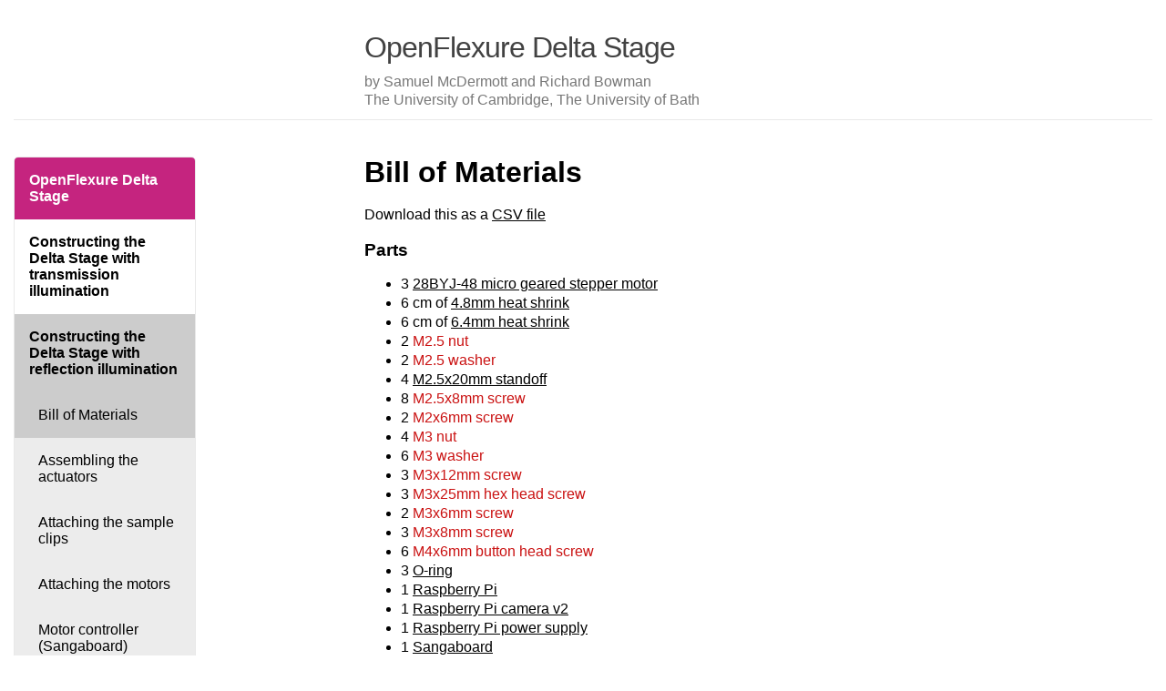

--- FILE ---
content_type: text/html
request_url: https://build.openflexure.org/openflexure-delta-stage/v1.2.1/pages/index_reflection_BOM.html
body_size: 2727
content:
<!DOCTYPE html>
<html>
<head>
    <meta charset="utf-8">
    <title>OpenFlexure Delta Stage</title>
    <meta http-equiv="X-UA-Compatible" content="IE=edge">
    <meta name="viewport" content="width=device-width, initial-scale=1">
    <link rel="shortcut icon" href="../assets/favicon.ico" />

    <link href="../static/style.css" rel="stylesheet">
            <link href="../assets/style.css" rel="stylesheet">
        </head>
<body>
<header class="site-header">
    <div class="wrapper">
        <div class=header-text>
   
    <h1 class="site-title">OpenFlexure Delta Stage</h1>
   
    <p class="author">by Samuel McDermott and Richard Bowman</p>
    <p class="affiliation">The University of Cambridge, The University of Bath</p>
</div>
            </div>
</header>
<div class="page-content">
            <div>
            <nav class="sidebar">
                <a href="#" class="menu-icon">
                <svg viewBox="0 0 18 15">
                    <path fill="#424242" d="M18,1.484c0,0.82-0.665,1.484-1.484,1.484H1.484C0.665,2.969,0,2.304,0,1.484l0,0C0,0.665,0.665,0,1.484,0 h15.031C17.335,0,18,0.665,18,1.484L18,1.484z"/>
                    <path fill="#424242" d="M18,7.516C18,8.335,17.335,9,16.516,9H1.484C0.665,9,0,8.335,0,7.516l0,0c0-0.82,0.665-1.484,1.484-1.484 h15.031C17.335,6.031,18,6.696,18,7.516L18,7.516z"/>
                    <path fill="#424242" d="M18,13.516C18,14.335,17.335,15,16.516,15H1.484C0.665,15,0,14.335,0,13.516l0,0 c0-0.82,0.665-1.484,1.484-1.484h15.031C17.335,12.031,18,12.696,18,13.516L18,13.516z"/>
                </svg>
                </a>
                <ul class="nav-list">
                <li>
    <a class="navhome" href="../">
        OpenFlexure Delta Stage
    </a>
</li>
<li class="not-active">
    <a class="not-active" href="../pages/index_transmission.html">
        Constructing the Delta Stage with transmission illumination
    </a>
    </li>
<li class="active">
    <a class="active" href="../pages/index_reflection.html">
        Constructing the Delta Stage with reflection illumination
    </a>
        <ul class="sub-nav-list">
                <li>
            <a class="active" href="../pages/index_reflection_BOM.html">
                Bill of Materials
            </a>
        </li>
                <li>
            <a class="not-active" href="../pages/index_reflection/pages/assembling_the_actuators.html">
                Assembling the actuators
            </a>
        </li>
                <li>
            <a class="not-active" href="../pages/index_reflection/pages/attaching_the_sample_clips.html">
                Attaching the sample clips
            </a>
        </li>
                <li>
            <a class="not-active" href="../pages/index_reflection/pages/attaching_the_motors.html">
                Attaching the motors
            </a>
        </li>
                <li>
            <a class="not-active" href="../pages/index_reflection/pages/motor_controller.html">
                Motor controller (Sangaboard)
            </a>
        </li>
                <li>
            <a class="not-active" href="../pages/reflection_illumination.html">
                Reflection illumination
            </a>
        </li>
                <li>
            <a class="not-active" href="../pages/index_reflection/pages/raspi_sangaboard_base.html">
                Raspberry Pi and Sangaboard base
            </a>
        </li>
            </ul>
    </li>

                </ul>
            </nav>
        </div>
        <div class="wrapper">
    <h1 id="bill-of-materials">Bill of Materials</h1>
<p>Download this as a <a href="index_reflection_BOM.csv">CSV file</a></p>
<h3 id="parts">Parts</h3>
<ul>
<li>3 <a Class="bom" href="../components/motor.html">28BYJ-48 micro geared stepper motor</a> </li>
<li>6 cm of <a Class="bom" href="../components/4_8mm_heat_shrink.html">4.8mm heat shrink</a> </li>
<li>6 cm of <a Class="bom" href="../components/6_4mm_heat_shrink.html">6.4mm heat shrink</a> </li>
<li>2 <a Class="missing" href="missing">M2.5 nut</a> </li>
<li>2 <a Class="missing" href="missing">M2.5 washer</a> </li>
<li>4 <a Class="bom" href="../components/20mm_standoffs.html">M2.5x20mm standoff</a> </li>
<li>8 <a Class="missing" href="missing">M2.5x8mm screw</a> </li>
<li>2 <a Class="missing" href="missing">M2x6mm screw</a> </li>
<li>4 <a Class="missing" href="missing">M3 nut</a> </li>
<li>6 <a Class="missing" href="missing">M3 washer</a> </li>
<li>3 <a Class="missing" href="missing">M3x12mm screw</a> </li>
<li>3 <a Class="missing" href="missing">M3x25mm hex head screw</a> </li>
<li>2 <a Class="missing" href="missing">M3x6mm screw</a> </li>
<li>3 <a Class="missing" href="missing">M3x8mm screw</a> </li>
<li>6 <a Class="missing" href="missing">M4x6mm button head screw</a> </li>
<li>3 <a Class="bom" href="../components/o_ring.html">O-ring</a> </li>
<li>1 <a Class="bom" href="../components/raspberry_pi.html">Raspberry Pi</a> </li>
<li>1 <a Class="bom" href="../components/raspberry_pi_camera_v2.html">Raspberry Pi camera v2</a> </li>
<li>1 <a Class="bom" href="../components/raspi_power.html">Raspberry Pi power supply</a> </li>
<li>1 <a Class="bom" href="../components/sangaboard.html">Sangaboard</a> </li>
<li>1 <a Class="bom" href="../components/sangaboard_USB_cable.html">USB cable</a> </li>
<li>2 <a Class="bom" href="../components/banana_plugs.html">banana plug</a> </li>
<li>1 <a Class="bom" href="../components/glass_filters.html#beamsplitter">beamsplitter filter</a> </li>
<li>40 cm of <a Class="bom" href="../components/0_5A_instrument_wire.html#black">black 0.5A instrument wire</a> </li>
<li>20 cm of <a Class="bom" href="../components/4A_instrument_wire.html#black">black 4A instrument wire</a> </li>
<li>3 <a Class="missing" href="missing">brass M3 nut</a> </li>
<li>1 <a Class="bom" href="../components/condenser_lens.html">condenser lens</a> </li>
<li>some <a Class="missing" href="missing">electrical tape</a> </li>
<li>1 <a Class="bom" href="../components/glass_filters.html#emission">emission filter</a> </li>
<li>1 <a Class="bom" href="../components/glass_filters.html#excitation">excitation filter</a> </li>
<li>some <a Class="missing" href="missing">insulating tape</a> </li>
<li>small amount <a Class="missing" href="missing">light oil</a> </li>
<li>1 <a Class="bom" href="../components/objective_lens.html">objective lens</a> </li>
<li>1 <a Class="bom" href="../components/power_supply.html">power supply</a> </li>
<li>40 cm of <a Class="bom" href="../components/0_5A_instrument_wire.html#red">red 0.5A instrument wire</a> </li>
<li>20 cm of <a Class="bom" href="../components/4A_instrument_wire.html#red">red 4A instrument wire</a> </li>
<li>3 <a Class="missing" href="missing">rubber feet</a> </li>
<li>Some <a Class="missing" href="missing">solder</a> </li>
<li>1 <a Class="bom" href="../components/star_LED.html">star LED</a> </li>
<li>1 <a Class="bom" href="../components/tube_lens.html">tube lens</a> </li>
</ul>
<h3 id="tools">Tools</h3>
<ul>
<li>1 <a Class="missing" href="missing">1.5mm hex screwdriver</a> </li>
<li>1 <a Class="missing" href="missing">2.5mm hex screwdriver</a> </li>
<li>1 <a Class="missing" href="missing">2mm hex screwdriver</a> </li>
<li>1 <a Class="missing" href="missing">SW5 nut driver</a> </li>
<li>1 <a Class="missing" href="missing">craft knife</a> </li>
<li>1 <a Class="missing" href="missing">heat gun</a> </li>
<li>1 <a Class="missing" href="missing">oil glass cutter</a> </li>
<li>1 <a Class="missing" href="missing">small pliers</a> </li>
<li>1 <a Class="missing" href="missing">soldering iron</a> </li>
<li>1 <a Class="missing" href="missing">wire cutters</a> </li>
<li>1 <a Class="missing" href="missing">wire stripper</a> </li>
</ul>
<h3 id="printed-tools">Printed tools</h3>
<ul>
<li>1 <a Class="bom" href="../components/actuatortools.html#bandtool">band tool</a> </li>
<li>1 <a Class="bom" href="../components/actuatortools.html#bandtoolholder">band tool holder</a> </li>
<li>1 <a Class="bom" href="../models/lens_tool.html">lens tool</a> </li>
<li>1 <a Class="bom" href="../components/actuatortools.html#nuttool">nut tool</a> </li>
</ul>
<h3 id="3d-printed-parts">3D printed parts</h3>
<ul>
<li>1 <a Class="bom" href="../models/base_raspi_sangaboard.html">Raspberry Pi &amp; Sangaboard base</a> </li>
<li>1 <a Class="bom" href="../models/picamera_2_cover.html">camera cover</a> </li>
<li>3 <a Class="bom" href="../models/feet.html">feet</a>    - All three feet are in the one file.</li>
<li>1 <a Class="bom" href="../models/fl_cube.html">filter cube</a>    - Print in black.</li>
<li>3 <a Class="bom" href="../models/large_gears.html">large gear</a> </li>
<li>1 <a Class="bom" href="../components/delta_stage_main_body.html">main body</a> </li>
<li>1 <a Class="bom" href="../components/reflection_illumination.html#condenser">reflection illumination condenser</a>    - Print in black.</li>
<li>1 <a Class="bom" href="../components/reflection_illumination.html#holder">reflection illumination holder</a>    - Print in black.</li>
<li>1 <a Class="bom" href="../models/optics_picamera2_rms_f50d13_beamsplitter_delta.html">reflection optics module casing</a>    - Print in black.</li>
<li>2 <a Class="bom" href="../models/sample_clips.html">sample clip</a>    - Both sample clips are in the one file.</li>
<li>3 <a Class="bom" href="../models/small_gears.html">small gear</a>    - All three gears are in the one file.</li>
</ul>
<hr />
<p><a href="index_reflection.html">Previous page</a> | <a href="index_reflection/pages/assembling_the_actuators.html">Next page</a></p>
    </div>
</div>
<footer class="site-footer">
    <div class="wrapper">
        <a target="_blank" rel="noopener noreferrer" href="https://gitbuilding.io">
    <img class="icon" src="../static/Logo/GitBuilding500x.png" alt="GitBuilding logo">
    <span class="info">Documentation powered by GitBuilding</span>
</a>
    <p class="author">©2022 Samuel McDermott and Richard Bowman</p>
    <p class="email">Contact: <a href="mailto:sjm263@cam.ac.uk">sjm263@cam.ac.uk</a></p>
    <p class="license">OpenFlexure Delta Stage is released under <a href="../license.html">CERN-OHL-1.2</a>.</p>

    </div>
</footer></body>
</html>

--- FILE ---
content_type: text/css
request_url: https://build.openflexure.org/openflexure-delta-stage/v1.2.1/static/style.css
body_size: 9743
content:
body {
  color: black;
  font-size: 12pt;
  font-family: sans-serif;
  line-height: 14pt;
  padding-left: 5pt;
  padding-right: 5pt;
  padding-top: 5pt;
}

h1 {
  font: 24pt sans-serif;
  font-weight: bold;
  line-height: 26pt;
  margin-top: 0;
}

h2 {
  font: 16pt sans-serif;
  font-weight: bold;
  line-height: 18pt;
}

h3 {
  font: 14pt sans-serif;
  font-weight: bold;
  line-height: 16pt;
}

h4 {
  font: 12pt sans-serif;
  font-weight: bold;
  line-height: 14pt;
}

.info {
  color: #777;
  margin: 2px 0;
}

.author {
  color: #777;
  line-height: 14pt;
  margin: 2px 0;
}

.affiliation {
  color: #777;
  line-height: 14pt;
  margin: 2px 0;
}

.email {
  color: #777;
  line-height: 14pt;
  margin: 2px 0;
}

.license {
  color: #777;
  line-height: 14pt;
  margin: 2px 0;
}

img {
  box-sizing: border-box;
  max-height: 50vh;
  object-fit: contain;
  padding: 0;
  width: 70%;
}

a {
  text-decoration: underline;
  color: #000000;
}

a:hover, a:active {
    color: #363636;
}

a.missing:link,
a.missing:visited,
a.missing:active { color: #ca1212; text-decoration: none; }

a.bom:link,
a.bom:visited,
a.bom:active { text-decoration: underline }

li {margin-bottom: 3px;}

table {
  border: 1px solid lightgrey;
  border-collapse: collapse;
  border-spacing: 0;
}

th, td {
  border: 1px solid lightgrey;
  text-align: left;
  padding-top: 4px;
  padding-left: 4px;
  padding-right: 12px;
  padding-bottom: 4px;
}

th {
  background: rgb(231, 231, 231);
}

.site-header {
  border-bottom: 1px solid #e8e8e8;
  min-height: 56px;
  position: relative;
}

.page-content {
  display: flex;
  padding: 30px 0;
}

.site-footer {
  border-top: 1px solid #e8e8e8;
  padding: 20px 0;
}

.site-title {
  color: #424242;
  font-size: 32px;
  font-weight: 400;
  line-height: 54px;
  letter-spacing: -1px;
  margin-bottom: 0;
}

.site-subtitle {
  font-size: 24px;
  font-weight: 300;
  line-height: 50px;
  letter-spacing: -1px;
  margin: 0;
}

.icon {
  box-sizing: border-box;
  display: inline-block;
  height: 64px;
  padding: 10px 0;
  vertical-align: middle;
  width: 64px;
}

.header-buttons{
  float:right;
}

.header-text {
  float:left;
}

nav {
  min-width: 200px;
}

.sidebar {
  background-color: #fff;
  border: 1px solid #e8e8e8;
  border-radius: 5px;
  box-sizing: border-box;
  float: left;
  height: auto;
  margin: 10px 0 0 0;
  overflow: auto;
  padding: 0;
  width: 200px;
}

.sidebar .menu-icon {
  display: none;
}

.sidebar a {
  color: black;
  display: block;
  padding: 16px;
  text-decoration: none;
}

.nav-list {
  font-weight: bold;
  list-style: none;
  margin: 0;
  padding-left: 0;
}

.nav-list a.navhome{
  background-color: #f1502f;
  color: white;
}

.nav-list li{
  margin: 0;
}

.nav-list li.active{
  background-color: #ececec;
}

.nav-list a.active{
  background-color: #ccc;
}

.nav-list a:hover:not(.active){
  background-color: #555;
  color: white;
}

.sub-nav-list{
  list-style: none;
  margin-left: 0;
  padding-left: 0;
}

.sub-nav-list a{
  font-weight: normal;
  padding-left: 26px;
}

.sub-nav-list a.navhome{
  background-color: #f1502f;
  color: white;
}

.sub-nav-list a.active{
  background-color: #ccc;
}

.sub-nav-list a:hover:not(.active){
  background-color: #555;
  color: white;
}
.wrapper {
  box-sizing: border-box;
  margin-left: auto;
  margin-right: auto;
  margin-top: 0;
  max-width: 740px;
  padding: 10px 30px;
  width: 95%;
}

.site-header {
  padding-left: 200px;
}

#preview-panel > .site-header {
  padding-left: 0;
}

/**
 * Clearfix
 */
.wrapper:after {
  clear: both;
  content: "";
  display: table;
}

@media screen and (max-width: 600px) {
  nav {
    min-width: 0;
  }

  .site-header {
    padding-left: 0;
  }

  .sidebar {
    background-color: #fff;
    border: 1px solid #e8e8e8;
    border-radius: 5px;
    height: auto;
    margin: 0;
    padding: 10px;
    width: auto;
  }

  .wrapper {
    max-width: 600px;
    padding-left: 15px;
    padding-right: 15px;
  }

  .sidebar .menu-icon {
    display: block;
    float: left;
    height: 20px;
    line-height: 0;
    padding: 0;
    text-align: center;
    width: 20px;
  }

  .sidebar .menu-icon > svg {
    height: 15px;
    width: 18px;
  }

  .sidebar .menu-icon > svg path {
    fill: #424242;
  }

  .sidebar .nav-list{
    clear: both;
    display: none;
  }

  .sidebar:hover .nav-list{
    display: block;
    padding-bottom: 5px;
  }
}

.gb3dviewer {
  border: 2px solid #000;
  padding: 0;
}

.gallery-thumb img {
  border: 4px solid #555;
  box-sizing: border-box;
  height: 80px;
  margin: 0 10px 10px 0;
  padding: 1px;
  width: auto;
}

.gallery-thumb img:hover {
  border: 4px solid #F1502F;
  cursor:pointer;
}

.gallery-show img {
  box-sizing: border-box;
  border: 4px solid #444;
  height: 50vh;
  object-fit: contain;
  padding: 0;
  width: 70%;
  background: #aaa;
}


.katex img {
	object-fit: fill;
    padding: unset;
}

/* Pyments syntax highlighting */
pre { line-height: 125%; margin: 0; }
td.linenos pre { color: #000000; background-color: #f0f0f0; padding: 0 5px 0 5px; }
span.linenos { color: #000000; background-color: #f0f0f0; padding: 0 5px 0 5px; }
td.linenos pre.special { color: #000000; background-color: #ffffc0; padding: 0 5px 0 5px; }
span.linenos.special { color: #000000; background-color: #ffffc0; padding: 0 5px 0 5px; }
.codehilite .hll { background-color: #ffffcc }
.codehilite { background: #f8f8f8; }
.codehilite .c { color: #408080; font-style: italic } /* Comment */
.codehilite .err { border: 1px solid #FF0000 } /* Error */
.codehilite .k { color: #008000; font-weight: bold } /* Keyword */
.codehilite .o { color: #666666 } /* Operator */
.codehilite .ch { color: #408080; font-style: italic } /* Comment.Hashbang */
.codehilite .cm { color: #408080; font-style: italic } /* Comment.Multiline */
.codehilite .cp { color: #BC7A00 } /* Comment.Preproc */
.codehilite .cpf { color: #408080; font-style: italic } /* Comment.PreprocFile */
.codehilite .c1 { color: #408080; font-style: italic } /* Comment.Single */
.codehilite .cs { color: #408080; font-style: italic } /* Comment.Special */
.codehilite .gd { color: #A00000 } /* Generic.Deleted */
.codehilite .ge { font-style: italic } /* Generic.Emph */
.codehilite .gr { color: #FF0000 } /* Generic.Error */
.codehilite .gh { color: #000080; font-weight: bold } /* Generic.Heading */
.codehilite .gi { color: #00A000 } /* Generic.Inserted */
.codehilite .go { color: #888888 } /* Generic.Output */
.codehilite .gp { color: #000080; font-weight: bold } /* Generic.Prompt */
.codehilite .gs { font-weight: bold } /* Generic.Strong */
.codehilite .gu { color: #800080; font-weight: bold } /* Generic.Subheading */
.codehilite .gt { color: #0044DD } /* Generic.Traceback */
.codehilite .kc { color: #008000; font-weight: bold } /* Keyword.Constant */
.codehilite .kd { color: #008000; font-weight: bold } /* Keyword.Declaration */
.codehilite .kn { color: #008000; font-weight: bold } /* Keyword.Namespace */
.codehilite .kp { color: #008000 } /* Keyword.Pseudo */
.codehilite .kr { color: #008000; font-weight: bold } /* Keyword.Reserved */
.codehilite .kt { color: #B00040 } /* Keyword.Type */
.codehilite .m { color: #666666 } /* Literal.Number */
.codehilite .s { color: #BA2121 } /* Literal.String */
.codehilite .na { color: #7D9029 } /* Name.Attribute */
.codehilite .nb { color: #008000 } /* Name.Builtin */
.codehilite .nc { color: #0000FF; font-weight: bold } /* Name.Class */
.codehilite .no { color: #880000 } /* Name.Constant */
.codehilite .nd { color: #AA22FF } /* Name.Decorator */
.codehilite .ni { color: #999999; font-weight: bold } /* Name.Entity */
.codehilite .ne { color: #D2413A; font-weight: bold } /* Name.Exception */
.codehilite .nf { color: #0000FF } /* Name.Function */
.codehilite .nl { color: #A0A000 } /* Name.Label */
.codehilite .nn { color: #0000FF; font-weight: bold } /* Name.Namespace */
.codehilite .nt { color: #008000; font-weight: bold } /* Name.Tag */
.codehilite .nv { color: #19177C } /* Name.Variable */
.codehilite .ow { color: #AA22FF; font-weight: bold } /* Operator.Word */
.codehilite .w { color: #bbbbbb } /* Text.Whitespace */
.codehilite .mb { color: #666666 } /* Literal.Number.Bin */
.codehilite .mf { color: #666666 } /* Literal.Number.Float */
.codehilite .mh { color: #666666 } /* Literal.Number.Hex */
.codehilite .mi { color: #666666 } /* Literal.Number.Integer */
.codehilite .mo { color: #666666 } /* Literal.Number.Oct */
.codehilite .sa { color: #BA2121 } /* Literal.String.Affix */
.codehilite .sb { color: #BA2121 } /* Literal.String.Backtick */
.codehilite .sc { color: #BA2121 } /* Literal.String.Char */
.codehilite .dl { color: #BA2121 } /* Literal.String.Delimiter */
.codehilite .sd { color: #BA2121; font-style: italic } /* Literal.String.Doc */
.codehilite .s2 { color: #BA2121 } /* Literal.String.Double */
.codehilite .se { color: #BB6622; font-weight: bold } /* Literal.String.Escape */
.codehilite .sh { color: #BA2121 } /* Literal.String.Heredoc */
.codehilite .si { color: #BB6688; font-weight: bold } /* Literal.String.Interpol */
.codehilite .sx { color: #008000 } /* Literal.String.Other */
.codehilite .sr { color: #BB6688 } /* Literal.String.Regex */
.codehilite .s1 { color: #BA2121 } /* Literal.String.Single */
.codehilite .ss { color: #19177C } /* Literal.String.Symbol */
.codehilite .bp { color: #008000 } /* Name.Builtin.Pseudo */
.codehilite .fm { color: #0000FF } /* Name.Function.Magic */
.codehilite .vc { color: #19177C } /* Name.Variable.Class */
.codehilite .vg { color: #19177C } /* Name.Variable.Global */
.codehilite .vi { color: #19177C } /* Name.Variable.Instance */
.codehilite .vm { color: #19177C } /* Name.Variable.Magic */
.codehilite .il { color: #666666 } /* Literal.Number.Integer.Long */


--- FILE ---
content_type: text/css
request_url: https://build.openflexure.org/openflexure-delta-stage/v1.2.1/assets/style.css
body_size: 265
content:
nav

.nav-list a.navhome{
    background-color: #c5247f;
    color: white;
  }

.sub-nav-list a.navhome{
    background-color: #c5247f;
    color: white;
  }
  
@media screen {

}

.gallery-thumb img:hover {
    border: 4px solid #c5247f;
    cursor:pointer;
  }
  